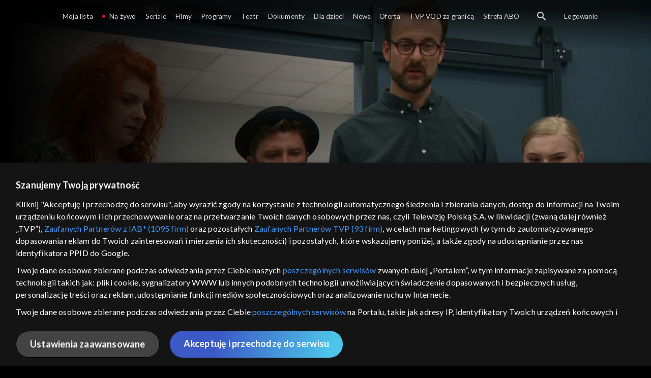

--- FILE ---
content_type: text/html;charset=UTF-8
request_url: https://vod.tvp.pl/seriale,18/barwy-szczescia-odcinki,273595/odcinek-2714,S28E2714,382012
body_size: 4223
content:
<!doctype html>
<html lang="pl-PL">
<head>
  <meta charset="utf-8">
  <meta http-equiv="X-UA-Compatible" content="IE=edge">
  <meta name="viewport"
          content="width=device-width, initial-scale=1, maximum-scale=5, shrink-to-fit=no, interactive-widget=resizes-content">
  <link rel="shortcut icon" type="image/x-icon" href="/static/images/favicon.png">
  <link rel="manifest" href="/manifest.json" crossorigin="use-credentials">

  <link rel="stylesheet"
          href="/static/css/index.css?v=4e3e6caee3c0">
    <meta name="google-site-verification" content="Jwi4wTqdmpcpWzS1fTk4N4JPONGwllhab4SLsH6WOr4"/>

        <meta property="product:category" content="seriale"/>
        <meta property="product:sub_category" content="obyczajowe"/>

    <title>Barwy szczęścia: odc. 2714 - serial telewizyjny, Oglądaj na TVP VOD</title>

    <link rel="canonical" href="https://vod.tvp.pl/seriale,18/barwy-szczescia-odcinki,273595/odcinek-2714,S28E2714,382012"/>

    <!-- for Google -->
    <meta name="description" content=" Modrzycki wykorzystuje b&oacute;jkę z Łukaszem do tego, by wypromować sw&oacute;j nowy kanał w Internecie. Sadowski wyznaje natomiast Alicji, że jest got&oacute;w zniżyć się do metod byłego kolegi i wypowiedzieć dziennikarzowi prawdziwą wojnę. Tymcz"/>
    <meta name="application-name" content="TVP VOD"/>

    <!-- for Facebook -->
    <meta property="og:title" content="Barwy szczęścia: odc. 2714 - serial telewizyjny, Oglądaj na TVP VOD"/>
    <meta property="og:type" content="video.episode"/>
    <meta property="og:description" content=" Modrzycki wykorzystuje b&oacute;jkę z Łukaszem do tego, by wypromować sw&oacute;j nowy kanał w Internecie. Sadowski wyznaje natomiast Alicji, że jest got&oacute;w zniżyć się do metod byłego kolegi i wypowiedzieć dziennikarzowi prawdziwą wojnę. Tymcz"/>
    <meta property="og:url" content="https://vod.tvp.pl/seriale,18/barwy-szczescia-odcinki,273595/odcinek-2714,S28E2714,382012"/>
    <meta property="og:site_name" content="TVP VOD"/>
    <meta property="og:locale" content="pl_PL"/>
    <meta property="og:image" content="https://s.tvp.pl/images/8/f/f/uid_8ff4ec2bf0754b9b8ad27f4b0e08e3cd_width_1200_play_0_pos_0_gs_0_height_630.jpg"/>
    <meta property="og:image:width" content="1200"/>
    <meta property="og:image:height" content="630"/>

    <meta property="product:retailer_part_no" content="382012"/>

    <!-- for Twitter -->
    <meta name="twitter:card" content="summary_large_image"/>
    <meta name="twitter:title" content="Barwy szczęścia: odc. 2714 - serial telewizyjny, Oglądaj na TVP VOD"/>
    <meta name="twitter:description" content=" Modrzycki wykorzystuje b&oacute;jkę z Łukaszem do tego, by wypromować sw&oacute;j nowy kanał w Internecie. Sadowski wyznaje natomiast Alicji, że jest got&oacute;w zniżyć się do metod byłego kolegi i wypowiedzieć dziennikarzowi prawdziwą wojnę. Tymcz"/>
    <meta name="twitter:site" content="https://vod.tvp.pl/seriale,18/barwy-szczescia-odcinki,273595/odcinek-2714,S28E2714,382012"/>
    <meta name="twitter:creator" content="vod.tvp.pl"/>
    <meta name="twitter:image" content="https://s.tvp.pl/images/8/f/f/uid_8ff4ec2bf0754b9b8ad27f4b0e08e3cd_width_1200_play_0_pos_0_gs_0_height_630.jpg"/>
        <script async
            src="https://polityka-prywatnosci.tvp.pl/files/portale-v4/polityka-prywatnosci/cmp/tcf22/vod/tvp-tcfapi.js?v=20231206"
            applicationid="2"
            dark="false">
        </script>
        <link rel="preload" as="style" href="https://polityka-prywatnosci.tvp.pl/files/portale-v4/polityka-prywatnosci/cmp/tcf22/vod/tvp-tcfapi.css?v=20231206" onload="this.rel='stylesheet'">
    <!-- Google Tag Manager -->
    <script>
      window.dataLayer = window.dataLayer || [];
      window.gtmId = 'GTM-NJ76MF3';

      (function (w, d, s, l, i) {
        w[l] = w[l] || [];
        w[l].push({ 'gtm.start': new Date().getTime(), event: 'gtm.js' });
        var f = d.getElementsByTagName(s)[0], j = d.createElement(s), dl = l != 'dataLayer' ? '&l=' + l : '';
        j.async = true;
        j.src = 'https://www.googletagmanager.com/gtm.js?id=' + i + dl;
        f.parentNode.insertBefore(j, f);
      })(window, document, 'script', 'dataLayer', 'GTM-NJ76MF3');
    </script>
      <script type="text/javascript">
        function gemius_pending(i) {
          window[i] = window[i] || function () {
            var x = window[i + '_pdata']
                = window[i + '_pdata'] || [];
            x[x.length] = arguments;
          };
        };
        gemius_pending('gemius_init');

        function gemius_player_pending(obj, fun) {
          obj[fun] = obj[fun] || function () {
            var x =
                window['gemius_player_data'] = window['gemius_player_data'] || [];
            x[x.length] = [this, fun, arguments];
          };
        };
        gemius_player_pending(window, 'GemiusPlayer');
        gemius_player_pending(GemiusPlayer.prototype, 'newProgram');
        gemius_player_pending(GemiusPlayer.prototype, 'newAd');
        gemius_player_pending(GemiusPlayer.prototype, 'adEvent');
        gemius_player_pending(GemiusPlayer.prototype, 'programEvent');
        gemius_player_pending(GemiusPlayer.prototype, 'setVideoObject');
        (function (d, t) {
          try {
            var gt = d.createElement(t),
                s = d.getElementsByTagName(t)[0],
                l = 'http' + ((location.protocol == 'https:') ? 's' : '');
            gt.setAttribute('async', 'async');
            gt.setAttribute('defer', 'defer');
            gt.src = l + '://tvppl.hit.gemius.pl/gplayer.js';
            s.parentNode.insertBefore(gt, s);
          } catch (e) {
          }
        })(document, 'script');
      </script>
        <script type="text/javascript">
            var gemius_use_cmp = true;
            var pp_gemius_extraparameters = [];
            gemius_disable_back_cache_hits = true;
            // lines below shouldn't be edited
            function gemius_pending(i) {
              window[i] = window[i] || function () {
                var x =
                    window[i + '_pdata'] = window[i + '_pdata'] || [];
                x[x.length] = arguments;
              };
            };
            gemius_pending('gemius_hit');
            gemius_pending('gemius_event');
            gemius_pending('gemius_init');
            gemius_pending('pp_gemius_hit');
            gemius_pending('pp_gemius_event');
            gemius_pending('pp_gemius_init');
            (function (d, t) {
              try {
                var gt = d.createElement(t),
                    s = d.getElementsByTagName(t)[0],
                    l = 'http' + ((location.protocol == 'https:') ? 's' : '');
                gt.setAttribute('async', 'async');
                gt.setAttribute('defer', 'defer');
                gt.src = l + '://tvpgapl.hit.gemius.pl/xgemius.js';
                s.parentNode.insertBefore(gt, s);
              } catch (e) {
              }
            })(document, 'script');
        </script>

    <!-- (c) 2022 Gemius SA / gemiusHeatMap / tvp.pl -->
    <script type="text/javascript">
      var ghmxy_type = 'absolute';
      var ghmxy_align = 'center';
      var ghmxy_identifier = 'p9A7WzeusHZ4J0ofumALQoXz3wjdVaMHF3DY_fuVvQf.j7';
      var ghmxy_hitcollector = 'tvppl.hit.gemius.pl';
    </script>
    <script async type="text/javascript" src="https://tvppl.hit.gemius.pl/hmapxy.js"></script>
</head>
<body class="loading">

<div class="main-desc">


              <h1> Barwy szczęścia </h1>
                  <h2> </h2>
  <p> Modrzycki wykorzystuje b&oacute;jkę z Łukaszem do tego, by wypromować sw&oacute;j nowy kanał w Internecie. Sadowski wyznaje natomiast Alicji, że jest got&oacute;w zniżyć się do metod byłego kolegi i wypowiedzieć dziennikarzowi prawdziwą wojnę. Tymcz</p>


</div>

    <script type="application/ld+json">
        {
            "@context": "http://schema.org/",
            "publisher": {
                "@type": "Organization",
                "legalName": "TVP VOD",
                "logo": {
                    "@type": "ImageObject",
                    "url": "https://s.tvp.pl/files/vod.tvp.pl/img/logo_vod.jpg"
                }
            },
            "@type": "VideoObject",
            "name": "Barwy szczęścia odc. 2714",
            "height": 960,
            "width": 540,
            "isFamilyFriendly":  true,             "description":  "Modrzycki wykorzystuje b\u00F3jk\u0119 z \u0141ukaszem do tego, by wypromowa\u0107 sw\u00F3j nowy kana\u0142 w Internecie. Sadowski wyznaje natomiast Alicji, \u017Ce jest got\u00F3w zni\u017Cy\u0107 si\u0119 do metod by\u0142ego kolegi i wypowiedzie\u0107 dziennikarzowi prawdziw\u0105 wojn\u0119. Tymczasem Wangel nadal szuka Weroniki i gdy spotyka przypadkiem Modrzyckiego, o ma\u0142o nie rzuca si\u0119 na niego z pi\u0119\u015Bciami. A redaktor poruszony - w ko\u0144cu sam rusza \u015Bladem kole\u017Canki. Z kolei Klara jedzie na spotkanie z Laur\u0105 oraz Paszkowsk. Pyrka gotowa jest podpisa\u0107 ugod\u0119, ale w kancelarii zjawia si\u0119 tak\u017Ce Leon przedstawiaj\u0105c si\u0119 jako partner Laury i uparcie \u017C\u0105daj\u0105c w jej imieniu stu tysi\u0119cy z\u0142otych.&nbsp;A Bruno zatrudnia w hotelu nowego informatyka, kt\u00F3ry szybko odkrywa, \u017Ce dane z monitoringu wyciekaj\u0105 do kogo\u015B spoza hotelu. Sta\u0144ski donosi o tym Kodurowi podejrzewaj\u0105c, \u017Ce stoi za tym nie kto inna a Zaborski.&nbsp;",                 "duration": "PT0H25M",
                "thumbnailUrl": [
                    "https://s.tvp.pl/images/8/f/f/uid_8ff4ec2bf0754b9b8ad27f4b0e08e3cd_width_1200_play_0_pos_0_gs_0_height_630.jpg"                ],
                "contentUrl": "https://s.tvp.pl/repository/trailery/9/9/4/99413edf8ed54f1bbbdfcb4f5ff2c6be.mp4",
            "datePublished": "2022-12-09",
            "uploadDate": "2022-12-09",
                "expires": "2122-12-09",
            "videoQuality": "HD",
            "mainEntityOfPage": {
                "@type": "WebPage",
                "@id": "https://vod.tvp.pl/seriale,18/barwy-szczescia-odcinki,273595/odcinek-2714,S28E2714,382012"
            }
        }
    </script>

  <div id="app-loader"></div>
  <div id="app">
    <script type="text/javascript">
      window.RGP_BASE_URL = 'https://vod.tvp.pl';
      window.RGP_DEEPLINK_DOMAIN = '';
      window.RGP_ENVIRONMENT = 'local';
      window.RGP_FO_URL = '';
      window.SSO_CLIENTS = '[tvp]';
      window.appInfo = {
        buildDate: '2026-01-08 06:45',
        version: '4e3e6caee3c0',
      };
    </script>
  </div>

  <script>
    function onSyneriseLoad() {
      SR.init({
        'trackerKey': '4adbf6b9-12a4-44a8-898b-5b5bf6da8158',
        'dataLayer': dataLayer,
        'customPageVisit': true,
        'dynamicContent': {
          'virtualPage': true
        }
      });
    }

    (function(s,y,n,e,r,i,se) {
      s['SyneriseObjectNamespace'] = r;
      s[r] = s[r] || [], s[r]._t = 1 * new Date(), s[r]._i = 0, s[r]._l = i;
      var z = y.createElement(n), se = y.getElementsByTagName(n)[0];
      z.async = 1;
      z.src = e;
      se.parentNode.insertBefore(z,se);
      z.onload = z.onreadystatechange = function() {
        var rdy = z.readyState;
        if (!rdy || /complete|loaded/.test(z.readyState)) {
          s[i]();
          z.onload = null;
          z.onreadystatechange = null;
        }
      };
    })
    (window,document,'script','//web.geb.snrbox.com/synerise-javascript-sdk.min.js','SR', 'onSyneriseLoad');
  </script>

  <script type="text/javascript"
      src="/static/js/chunk-vendors.js?v=4e3e6caee3c0"></script>
  <script type="text/javascript" src="/static/js/index.js?v=4e3e6caee3c0"></script>
<script type="module">
  import { initializeApp } from 'https://www.gstatic.com/firebasejs/9.8.4/firebase-app.js';
  import { getMessaging, getToken, onMessage } from 'https://www.gstatic.com/firebasejs/9.8.4/firebase-messaging.js';

  const firebaseApp = initializeApp({
    apiKey: 'AIzaSyAn6k9H7dwOxRCh4y9GUtfLIv_prV3HZJo',
    authDomain: 'vod-05.firebaseapp.com',
    projectId: 'vod-05',
    storageBucket: 'vod-05.appspot.com',
    messagingSenderId: '966509435240',
    appId: '1:966509435240:web:390885b17529effa475edd',
    measurementId: 'G-QG4813GGZ8',
  });

  window.messaging = {
    getMessaging: getMessaging(firebaseApp),
    getToken,
    onMessage,
  }
</script>
    <!-- Google Tag Manager (noscript) -->
    <noscript>
      <iframe src="https://www.googletagmanager.com/ns.html?id=GTM-NJ76MF3" height="0" width="0" style="display:none;visibility:hidden">
      </iframe>
    </noscript>
</body>
</html>


--- FILE ---
content_type: application/javascript
request_url: https://vod.tvp.pl/static/js/chunk-f34e625c5686643e.js
body_size: 13206
content:
"use strict";(self["webpackChunkredgalaxy_portal_fo"]=self["webpackChunkredgalaxy_portal_fo"]||[]).push([[339],{77624:(t,e,n)=>{n.d(e,{f:()=>o});var r=n(50953),i=(0,r.KR)(null),a=(0,r.KR)(null),o=function(){return{watchButton:i,buyButton:a}}},82512:(t,e,n)=>{n.d(e,{A:()=>E});var r=n(14048),i=n(30388),a=(n(28706),n(27495),n(25440),n(79978),n(20641)),o=n(90033),u=n(50953),c=n(69874),l=n(28425),s=n(42381),d=n(39088),p={class:"card-details"},v={class:"card-details__column"},m=["textContent"],f=["textContent"],_={class:"card-details__column"},A=["textContent"],h=["textContent"],y=["aria-label","textContent"];const b=Object.assign({name:"card-details"},{__name:"index",props:{card:{type:Object,required:!0},isRemoveAvailable:Boolean},emits:[c.X2.REMOVE],setup:function(t,e){var n=e.emit,b=n,C=t,E=(0,u.KR)(),O=function(){var t=(0,i.A)((0,r.A)().mark((function t(){var e,n;return(0,r.A)().wrap((function(t){while(1)switch(t.prev=t.next){case 0:return e=(0,s.e)(C.card).replaceAll("x","*"),t.next=3,E.value.confirm("".concat((0,l.Tl)("REMOVE_CARD_MODAL_DESCRIPTION")," ").concat(e));case 3:n=t.sent,n&&b(c.X2.REMOVE);case 5:case"end":return t.stop()}}),t)})));return function(){return t.apply(this,arguments)}}();return function(e,n){return(0,a.uX)(),(0,a.CE)("div",p,[(0,a.Lk)("div",v,[(0,a.Lk)("span",{class:"card-details__column-label",textContent:(0,o.v_)("".concat((0,u.R1)(l.Tl)("PAYMENT_CARD_NUMBER"),":"))},null,8,m),(0,a.Lk)("span",{textContent:(0,o.v_)((0,u.R1)(s.e)(t.card))},null,8,f)]),(0,a.Lk)("div",_,[(0,a.Lk)("span",{class:"card-details__column-label",textContent:(0,o.v_)("".concat((0,u.R1)(l.Tl)("PAYMENT_CARD_EXPIRATION_DATE"),":"))},null,8,A),(0,a.Lk)("span",{textContent:(0,o.v_)((0,u.R1)(s.d)(t.card))},null,8,h)]),t.isRemoveAvailable?((0,a.uX)(),(0,a.CE)("button",{key:0,type:"button",class:"button button--secondary card-details__button","aria-label":(0,u.R1)(l.Tl)("ARIA_LABEL_COMMON_REMOVE"),onClick:O,textContent:(0,o.v_)((0,u.R1)(l.Tl)("COMMON_REMOVE"))},null,8,y)):(0,a.Q3)("",!0),(0,a.bF)(d.A,{ref_key:"confirmModalRef",ref:E,title:(0,u.R1)(l.Tl)("REMOVE_CARD_MODAL_HEADER")},null,8,["title"])])}}}),C=b,E=C},81010:(t,e,n)=>{n.r(e),n.d(e,{default:()=>ie});var r=n(23772),i=n(14048),a=n(30388),o=(n(28706),n(2008),n(51629),n(74423),n(62062),n(44114),n(15086),n(26099),n(21699),n(98992),n(54520),n(3949),n(81454),n(37550),n(23500),n(20641)),u=n(90033),c=n(75220),l=n(78579),s=n(2705),d=n(55940),p=n(69874),v=n(30978),m=n(50531),f=n(84353),_=n(55212),A=n(20480),h=n(28425),y=n(20989),b=n(53751),C=["textContent"],E=["textContent"],O={key:0,class:"modal__payment-schedules"},P={key:1,class:"modal__payment-promotion"},S=["aria-label","textContent"],T={key:2,class:"modal__payment-prices"},g={key:3,class:"modal__payment-prices"},N=["textContent"],k=["textContent"],R=["href","aria-label","textContent"],D=["href","aria-label","onClick","textContent"],x={key:4,class:"modal__payment-agreements page-subscriber__form-agreements"},L=["aria-label","textContent"];function I(t,e,n,r,i,a){var c=(0,o.g2)("UiImage"),l=(0,o.g2)("ui-select-option"),s=(0,o.g2)("ui-active-promotion"),d=(0,o.g2)("ui-form-agreements"),p=(0,o.g2)("ui-modal");return(0,o.uX)(),(0,o.Wv)(p,{ref:"modal",class:"modal__payment",onHide:a.hide},(0,o.eX)({header:(0,o.k6)((function(){return[(0,o.Lk)("div",null,[(0,o.bF)(c,{src:"/static/images/przelewy24-white.png",alt:"przelewy24",class:"modal__payment-logo"}),(0,o.Lk)("h2",{class:"headline-4 modal__payment-header",textContent:(0,u.v_)(a.headerText)},null,8,C)]),(0,o.Lk)("span",{class:"modal__payment-header modal__payment-text modal__payment-text--thin",textContent:(0,u.v_)(a.productTitle)},null,8,E)]})),body:(0,o.k6)((function(){return[a.schedulesDurations.length?((0,o.uX)(),(0,o.CE)("div",O,[(0,o.bF)(l,{list:a.schedulesDurations,active:i.currentSchedulesDuration,"is-icon-displayed":"",class:"headline-4 modal__payment-schedules-options","onUpdate:active":a.onCurrentSchedulesDurationChange},null,8,["list","active","onUpdate:active"]),e[4]||(e[4]=(0,o.Lk)("div",{class:"fancy-line"},null,-1))])):(0,o.Q3)("",!0),a.isPromotionAvailable?((0,o.uX)(),(0,o.CE)("div",P,[(0,o.bF)(s,{promotion:i.promotions.collection.first},null,8,["promotion"]),(0,o.Lk)("button",{class:"button","aria-label":t.$translate(i.isPromotionApplied?"PROMOTION_DO_NOT_USE_DISCOUNT":"PROMOTION_USE_DISCOUNT"),onClick:e[0]||(e[0]=function(t){return i.isPromotionApplied=!i.isPromotionApplied}),textContent:(0,u.v_)(t.$translate(i.isPromotionApplied?"PROMOTION_DO_NOT_USE_DISCOUNT":"PROMOTION_USE_DISCOUNT"))},null,8,S)])):(0,o.Q3)("",!0),a.pricesForCurrentSchedulesDuration.length?((0,o.uX)(),(0,o.CE)("div",T,[((0,o.uX)(!0),(0,o.CE)(o.FK,null,(0,o.pI)(a.pricesForCurrentSchedulesDuration,(function(t){return(0,o.uX)(),(0,o.CE)("div",{key:t.key,class:"select-option modal__payment-price modal__payment-text"},[((0,o.uX)(),(0,o.Wv)((0,o.$y)(i.PriceComponentForType[t.type]),{price:t,"current-system":i.currentSystem,"is-active":t.key===i.currentPriceKey,onSelect:function(e){return a.onSelect(t.key)},onSelectSystem:e[1]||(e[1]=function(t){return i.currentSystem=t})},null,40,["price","current-system","is-active","onSelect"]))])})),128))])):n.product.bundles?((0,o.uX)(),(0,o.CE)("div",g,[(0,o.Lk)("span",{class:"modal__payment-text",textContent:(0,u.v_)(t.$translate("COMMON_PAYMENT_CAN_BE_PURCHASED_ONLY_IN_BUNDLE"))},null,8,N),e[5]||(e[5]=(0,o.Lk)("span",{class:"fancy-line"},null,-1)),((0,o.uX)(!0),(0,o.CE)(o.FK,null,(0,o.pI)(n.product.bundles,(function(e){return(0,o.uX)(),(0,o.CE)("div",{key:e.id,class:"modal__payment-bundles"},[(0,o.Lk)("span",{textContent:(0,u.v_)(e.title)},null,8,k),a.checkIfProductHasAboPaymentSchedule(e.id)?((0,o.uX)(),(0,o.CE)("a",{key:0,href:i.info.sso.additionalUrls.abo,"aria-label":"".concat(t.$translate("ARIA_LABEL_GO_TO")," ").concat(e.title),class:"button button--secondary text-transform-unset modal__submit",textContent:(0,u.v_)(t.$translate("JOIN_ABO_ZONE"))},null,8,R)):((0,o.uX)(),(0,o.CE)("a",{key:1,href:a.getPath(e),class:"button text-transform-unset modal__submit","aria-label":"".concat(t.$translate("ARIA_LABEL_GO_TO")," ").concat(e.title),onClick:(0,b.D$)((function(t){return a.navigate(a.createRoute(e))}),["prevent","stop"]),textContent:(0,u.v_)(t.$translate("COMMON_GO_TO_BUNDLE"))},null,8,D))])})),128))])):(0,o.Q3)("",!0),a.agreements.length?((0,o.uX)(),(0,o.CE)("div",x,[(0,o.bF)(d,{modelValue:i.form.agreements,"onUpdate:modelValue":e[2]||(e[2]=function(t){return i.form.agreements=t}),agreements:a.agreements},null,8,["modelValue","agreements"])])):(0,o.Q3)("",!0)]})),_:2},[a.shouldGetBundlesPaymentSchedules?void 0:{name:"footer",fn:(0,o.k6)((function(){return[(0,o.Lk)("button",{class:(0,u.C4)([{"modal__submit--inactive":a.isSubmitButtonInactive},"button modal__submit"]),"aria-label":t.$translate("ARIA_LABEL_COMMON_CONFIRM"),onClick:e[3]||(e[3]=function(){return a.submit&&a.submit.apply(a,arguments)}),textContent:(0,u.v_)(t.$translate("COMMON_CONFIRM"))},null,10,L)]})),key:"0"}]),1032,["onHide"])}var M=n(78676),w=n(59258),$=n(41034),B=(n(50113),n(72712),n(26910),n(5506),n(79432),n(31415),n(17642),n(58004),n(33853),n(45876),n(32475),n(15024),n(31698),n(47764),n(72577),n(8872),n(62953),n(45564)),U=n(86592),X=n(65951),W=n(79888),F=n(28448),V=n(35246),j=n(69091),Y=n(21349),H=n(60506),G=n(24821),Q={class:"modal__payment-price p-0"},q={class:"modal__payment-wallet-title"},K=["textContent"],z={class:"modal__payment-icons"},J={key:1,class:"modal__payment-price-no-card"},Z=["textContent"],tt=["aria-label","textContent"];function et(t,e,n,r,i,a){var c=(0,o.g2)("ui-payment-prices-price-info"),l=(0,o.g2)("ui-payment-prices-subscription-info"),s=(0,o.g2)("card-details");return(0,o.uX)(),(0,o.CE)("div",{class:(0,u.C4)([{"select-option__record--active":n.isActive},"modal__payment-price select-option__record select-option__record--bordered"]),onClick:e[1]||(e[1]=function(e){return t.$emit(i.ActionType.SELECT)})},[(0,o.Lk)("div",Q,[(0,o.Lk)("div",q,[(0,o.Lk)("span",{class:"modal__payment-wallet-text",textContent:(0,u.v_)(a.title)},null,8,K),(0,o.bF)(c,{price:n.price},null,8,["price"])]),(0,o.Lk)("div",z,[e[2]||(e[2]=(0,o.Lk)("i",{class:"icon-visa"},null,-1)),e[3]||(e[3]=(0,o.Lk)("i",{class:"icon-mastercard"},null,-1)),n.price.scheduleIsSubscription?((0,o.uX)(),(0,o.Wv)(l,{key:0,price:n.price},null,8,["price"])):(0,o.Q3)("",!0)])]),n.isActive&&t.isCardListFetched?((0,o.uX)(),(0,o.CE)(o.FK,{key:0},[t.cards.length?((0,o.uX)(),(0,o.Wv)(s,{key:0,card:t.cards[0]},null,8,["card"])):((0,o.uX)(),(0,o.CE)("div",J,[(0,o.Lk)("span",{class:"modal__payment-text",textContent:(0,u.v_)(t.$translate("NO_PAYMENT_CARD_ADDED"))},null,8,Z),(0,o.Lk)("button",{class:"button button--secondary","aria-label":t.$translate("ARIA_LABEL_PAYMENT_CARD_ADD_SUBMIT"),onClick:e[0]||(e[0]=function(){return a.redirectToSubscriberAccountSettings&&a.redirectToSubscriberAccountSettings.apply(a,arguments)}),textContent:(0,u.v_)(t.$translate("PAYMENT_CARD_ADD_SUBMIT"))},null,8,tt)]))],64)):(0,o.Q3)("",!0)],2)}var nt=["textContent"],rt=["textContent"];function it(t,e,n,r,i,a){return(0,o.uX)(),(0,o.CE)("div",{class:(0,u.C4)([{"ui-payment-prices-price-info--promoted":a.hasValuePromoted},"ui-payment-prices-price-info"])},[(0,o.Lk)("span",{class:"ui-payment-prices-price-info__default-price",textContent:(0,u.v_)("".concat(a.formatPrice(a.originalPrice)," ").concat(t.$translate(n.suffix)))},null,8,nt),a.hasValuePromoted?((0,o.uX)(),(0,o.CE)("span",{key:0,class:"ui-payment-prices-price-info__promoted-price",textContent:(0,u.v_)("".concat(a.formatPrice(a.currentPrice)," ").concat(t.$translate(n.suffix)))},null,8,rt)):(0,o.Q3)("",!0)],2)}n(93372);const at={name:"ui-payment-prices-price-info",props:{price:{type:Object,required:!0},suffix:{type:String,default:"COMMON_PLN"}},computed:{currentPrice:function(){var t=this.price,e=t.isPromotionApplied,n=t.value,r=t.valuePromoted;return e&&r?r:n},hasValuePromoted:function(){var t=this.price,e=t.isPromotionApplied,n=t.originalPrice,r=t.valuePromoted;return n||e&&r},originalPrice:function(){var t=this.price,e=t.originalPrice,n=t.value;return e||n}},methods:{formatPrice:h.$g}};var ot=n(66262);const ut=(0,ot.A)(at,[["render",it]]),ct=ut;var lt={class:"ui-payment-prices-subscription-info"},st={class:"ui-payment-prices-subscription-info__icons"},dt={key:0,class:"icon-watch ui-payment-prices-subscription-info__icon"},pt={class:"icon-subscription ui-payment-prices-subscription-info__icon"},vt=["textContent"];function mt(t,e,n,r,i,a){var c=(0,o.gN)("tooltip");return(0,o.uX)(),(0,o.CE)("div",lt,[(0,o.Lk)("div",st,[n.price.isTrialAvailable?(0,o.bo)(((0,o.uX)(),(0,o.CE)("i",dt,null,512)),[[c,t.$translate("HELP_TRY_AND_BUY")]]):(0,o.Q3)("",!0),(0,o.bo)((0,o.Lk)("i",pt,null,512),[[c,t.$translate("HELP_SUBSCRIPTION_DESCRIPTION")]])]),n.price.isTrialAvailable?((0,o.uX)(),(0,o.CE)("div",{key:0,textContent:(0,u.v_)(a.trialDescription)},null,8,vt)):(0,o.Q3)("",!0)])}const ft={name:"ui-payment-prices-subscription-info",props:{price:{type:Object,required:!0}},computed:{trialDescription:function(){var t=this.$translate("COMMON_TRY_AND_BUY_FIRST"),e="".concat(this.trialDescriptionDuration," ").concat(this.$translate("COMMON_TRY_AND_BUY_FOR"),"!");return"".concat(t," ").concat(e.toLowerCase())},trialDescriptionDuration:function(){var t=this.price.scheduleTrialDuration;if(t<=p.YM.DURATION_DISPLAYED_AS_HOURS_LIMIT){var e=Math.floor(t/B.n.HOUR_TO_SECONDS);return"".concat(e," h")}var n=Math.floor(t/B.n.DAY_TO_SECONDS);return"".concat(n," ").concat(this.$translate("COMMON_DAYS"))}}},_t=(0,ot.A)(ft,[["render",mt]]),At=_t;var ht=n(82512);const yt={name:"ui-payment-prices-card",components:{CardDetails:ht.A,UiPaymentPricesPriceInfo:ct,UiPaymentPricesSubscriptionInfo:At},props:{price:{type:Object,required:!0},isActive:Boolean},data:function(){return{ActionType:p.X2}},computed:(0,$.A)((0,$.A)({},F.m),{},{title:function(){return this.$translate(this.price.scheduleIsSubscription?"BUNDLES_SUBSCRIPTION_CARD_PAYMENT":"BUNDLES_CARD_PAYMENT")}}),mounted:function(){this.fetchCards()},methods:(0,$.A)((0,$.A)({},F.c),{},{redirectToSubscriberAccountSettings:function(){this.$router.push({name:v.TP,params:{isCardFormOpen:!0}})}})},bt=(0,ot.A)(yt,[["render",et]]),Ct=bt;var Et={class:"modal__payment-wallet-title"},Ot=["textContent"];function Pt(t,e,n,r,i,a){var c=(0,o.g2)("ui-payment-prices-price-info"),l=(0,o.g2)("ui-select-option");return(0,o.uX)(),(0,o.CE)("div",{class:(0,u.C4)([{"select-option__record--active":n.isActive},"modal__payment-price select-option__record select-option__record--bordered"]),onClick:e[1]||(e[1]=function(t){return a.select(n.currentSystem||a.list[0].id)})},[(0,o.Lk)("div",Et,[(0,o.Lk)("span",{class:"modal__payment-wallet-text",textContent:(0,u.v_)(a.title)},null,8,Ot),(0,o.bF)(c,{price:n.price},null,8,["price"])]),(0,o.Lk)("div",null,[(0,o.bF)(l,{list:a.list,active:a.activeSystem,class:"modal__payment-prepaid-options","onUpdate:active":e[0]||(e[0]=function(t){return a.select(t.id)})},null,8,["list","active"])])],2)}const St={name:"ui-payment-prices-prepaid-online",components:{UiPaymentPricesPriceInfo:ct,UiSelectOption:Y.A},props:{price:{type:Object,required:!0},currentSystem:String,isActive:Boolean},data:function(){return{info:this.$services.resolve(p.C0.rD)}},computed:{list:function(){var t=this;return p.YM.PrepaidOnlinePaymentTypes.filter((function(e){var n=e.id;return t.info.availablePaymentSystems.SINGLE.includes(n)}))},activeSystem:function(){var t=this;if(this.isActive)return this.list.find((function(e){var n=e.id;return n===t.currentSystem}))},title:function(){return this.$translate(this.price.scheduleIsSubscription?"BUNDLES_SUBSCRIPTION_ONLINE_TRANSFER":"BUNDLES_ONLINE_TRANSFER")}},methods:{select:function(t){this.$emit(p.X2.SELECT),this.$emit("select-system",t)}}},Tt=(0,ot.A)(St,[["render",Pt]]),gt=Tt;var Nt={class:"modal__payment-wallet-container"},kt={class:"modal__payment-wallet-title"},Rt=["textContent"],Dt={class:"modal__payment-wallet-description"},xt=["textContent"],Lt={key:0,class:"modal__payment-skeleton-loading"},It=["textContent"],Mt=["textContent"],wt=["aria-label","textContent"];function $t(t,e,n,r,i,a){var c=(0,o.g2)("ui-payment-prices-price-info"),l=(0,o.g2)("ui-payment-prices-subscription-info");return(0,o.uX)(),(0,o.CE)("div",{class:(0,u.C4)([{"select-option__record--active":n.isActive},"modal__payment-price select-option__record select-option__record--bordered"]),onClick:e[1]||(e[1]=function(e){return t.$emit(i.ActionType.SELECT)})},[(0,o.Lk)("div",Nt,[(0,o.Lk)("div",kt,[(0,o.Lk)("span",{class:"modal__payment-wallet-text",textContent:(0,u.v_)(a.title)},null,8,Rt),(0,o.bF)(c,{price:n.price,suffix:"COMMON_PTS"},null,8,["price"]),n.price.scheduleIsSubscription?((0,o.uX)(),(0,o.Wv)(l,{key:0,price:n.price,class:"modal__payment-subscription-info-vertical"},null,8,["price"])):(0,o.Q3)("",!0)]),(0,o.Lk)("div",Dt,[(0,o.Lk)("div",{textContent:(0,u.v_)("".concat(t.$translate("COMMON_AVAILABLE_POINTS"),":"))},null,8,xt),i.isLoading?((0,o.uX)(),(0,o.CE)("div",Lt,e[2]||(e[2]=[(0,o.Lk)("span",{class:"modal__payment-skeleton-loading-element"},null,-1)]))):((0,o.uX)(),(0,o.CE)("div",{key:1,textContent:(0,u.v_)(a.availablePointsText)},null,8,It)),t.isSufficientAmountInWallet(n.price)||i.isLoading?(0,o.Q3)("",!0):((0,o.uX)(),(0,o.CE)(o.FK,{key:2},[(0,o.Lk)("div",{class:"font-weight-bold",textContent:(0,u.v_)(a.insufficientAmountInWalletText)},null,8,Mt),(0,o.Lk)("a",{href:"/moje-konto/punkty","aria-label":t.$translate("ARIA_LABEL_CHARGE_WALLET"),onClick:e[0]||(e[0]=(0,b.D$)((function(){return a.navigate&&a.navigate.apply(a,arguments)}),["prevent","stop"])),textContent:(0,u.v_)(t.$translate("BUNDLES_CHARGE_WALLET"))},null,8,wt)],64))])])],2)}const Bt={data:function(){return{wallet:this.$services.resolve(p.C0.qM)}},methods:{isSufficientAmountInWallet:function(t){var e=t.value,n=t.valuePromoted,r=void 0!==n?n:e;return this.wallet.funds.amount>=r}}},Ut={name:"ui-payment-prices-wallet",components:{UiPaymentPricesPriceInfo:ct,UiPaymentPricesSubscriptionInfo:At},mixins:[Bt],props:{price:{type:Object,required:!0},isActive:Boolean},data:function(){return{isLoading:!1,ActionType:p.X2}},computed:{availablePointsText:function(){return"".concat((0,h.$g)(this.wallet.funds.amount)," ").concat(this.$translate("COMMON_PTS")).toLowerCase()},insufficientAmountInWalletText:function(){return this.$translate(this.price.isTrialAvailable?"BUNDLES_ADD_FUNDS_FOR_SUBSCRIPTION_EXTENSION":"BUNDLES_INSUFFICIENT_FUNDS")},title:function(){return this.$translate(this.price.scheduleIsSubscription?"BUNDLES_SUBSCRIPTION_WALLET_PAYMENT":"BUNDLES_WALLET_PAYMENT")}},created:function(){var t=this;return(0,a.A)((0,i.A)().mark((function e(){return(0,i.A)().wrap((function(e){while(1)switch(e.prev=e.next){case 0:return t.isLoading=!0,e.next=3,t.wallet.fetch()["catch"]((function(){}));case 3:t.isLoading=!1;case 4:case"end":return e.stop()}}),e)})))()},methods:{navigate:function(){this.$root.$rootInstance.$router.push({name:v.d0})}}},Xt=(0,ot.A)(Ut,[["render",$t]]),Wt=Xt;var Ft=["textContent"];function Vt(t,e,n,r,i,a){return(0,o.uX)(),(0,o.CE)("div",{class:(0,u.C4)([{"select-option__record--active":n.isActive},"modal__payment-price select-option__record select-option__record--bordered"]),onClick:e[0]||(e[0]=function(e){return t.$emit(i.ActionType.SELECT)})},[(0,o.Lk)("span",{class:"modal__payment-text modal__payment-wallet-text",textContent:(0,u.v_)(t.$translate("BUNDLES_TEST_PAYMENT"))},null,8,Ft)],2)}const jt={name:"ui-payment-prices-test",props:{isActive:Boolean},data:function(){return{ActionType:p.X2}}},Yt=(0,ot.A)(jt,[["render",Vt]]),Ht=Yt;var Gt=(0,r.A)((0,r.A)((0,r.A)((0,r.A)({},p.dm.PE,Ct),p.dm.i$,gt),p.dm.ds,Ht),p.dm.qM,Wt),Qt={key:p.dm.ds,type:p.dm.ds,value:0};const qt={name:"ui-payment",components:{UiActivePromotion:V.A,UiModal:j.A,UiFormAgreements:H.A,UiSelectOption:Y.A,UiImage:G.A},mixins:[Bt],props:{product:{type:Object,required:!0}},data:function(){return{PriceComponentForType:Gt,bundlesPaymentSchedules:{},currentSchedulesDuration:void 0,currentPriceKey:void 0,currentSystem:"",info:this.$services.resolve(p.C0.rD),time:this.$services.resolve(p.C0.E9),available:this.$services.resolve(p.C0.OO),subscriber:this.$services.resolve(p.C0.Vh),promotions:this.$services.resolve(p.C0.D_),BUNDLES:v.cE,payments:new W.A(this.product.paymentSchedules),productPromotions:[],form:{agreements:[]},isPromotionApplied:!0}},computed:(0,$.A)((0,$.A)({},F.m),{},{shouldGetBundlesPaymentSchedules:function(){return!this.pricesForCurrentSchedulesDuration.length&&this.product.bundles},schedules:function(){return(0,h.sT)(this.product)},schedulesDurations:function(){var t=this,e=this.schedules.map((function(t){var e=t.duration;return e})),n=(0,w.A)(new Set(e)).sort((function(t,e){return t-e}));return n.map((function(e){return{id:e,displayName:e?t.getLabelForDuration(e):t.$translate("PAYMENT_DURATION_UNLIMITED")}}))},pricesForCurrentSchedulesDuration:function(){var t=this,e=this.schedules.filter((function(e){var n=e.duration;return n===t.currentSchedulesDuration.id})),n=function(e,n){var r,i=null===(r=t.productPromotions.find((function(t){var n=t.id;return n===e})))||void 0===r?void 0:r.prices[n];if(!isNaN(i))return i},r=e.reduce((function(e,r){return[].concat((0,w.A)(e),(0,w.A)(Object.entries(r.prices).map((function(e){var i,a=(0,M.A)(e,2),o=a[0],u=a[1];return(0,$.A)({scheduleId:r.id,scheduleIsSubscription:r.type===p.dm.mq,scheduleTrialDuration:r.trialDuration,scheduleAgreementVersions:r.agreementVersions,isPromotionApplied:t.isPromotionApplied,isTrialAvailable:r.trialDuration&&(null===(i=t.subscriber.status)||void 0===i?void 0:i.trialEnabled),key:"".concat(r.id,"-").concat(o),type:o,value:u,valuePromoted:n(r.id,o)},r.originalPrice?{originalPrice:r.originalPrice}:{})}))))}),[]),i=(0,w.A)(r).sort((function(t,e){return e.scheduleIsSubscription-t.scheduleIsSubscription}));return this.subscriber.tester&&i.length?[].concat((0,w.A)(i),[Qt]):i},headerText:function(){return this.$translate(!this.schedulesDurations.length&&this.product.bundles?"PAYMENT_HEADER_AVAILABLE_IN_BUNDLES":"COMMON_CHOOSE_PAYMENT_METHOD")},currentPrice:function(){var t=this;return this.pricesForCurrentSchedulesDuration.find((function(e){var n=e.key;return n===t.currentPriceKey}))||{}},isSubmitButtonInactive:function(){return!this.areAllObligatoryAgreementsAccepted||!this.currentPrice.key||!this.isPayableByCard||!this.isPayableByWallet},isPayableByCard:function(){return this.currentPrice.type!==p.dm.PE||this.cards.length},isPayableByWallet:function(){return this.currentPrice.type!==p.dm.qM||(this.currentPrice.scheduleTrialDuration?null===(t=this.subscriber.status)||void 0===t?void 0:t.trialEnabled:this.isSufficientAmountInWallet(this.currentPrice));var t},isPromotionAvailable:function(){var t;if(null!==(t=this.subscriber.status)&&void 0!==t&&t.activeDiscountPromotion){var e,n=this.promotions.collection.first.id;return null===(e=this.product.promotions)||void 0===e?void 0:e.some((function(t){var e=t.id;return e===n}))}},productTitle:function(){return this.product.type===l.ch.SEASON?(0,h.c$)(this.product,this.$translate):this.product.title},boughtPriceValue:function(){var t;return this.currentPrice.scheduleTrialDuration&&null!==(t=this.subscriber.status)&&void 0!==t&&t.trialEnabled?0:void 0!==this.currentPrice.valuePromoted&&this.isPromotionApplied?this.currentPrice.valuePromoted:this.currentPrice.value},agreements:function(){return this.currentPrice.scheduleAgreementVersions||[]},areAllObligatoryAgreementsAccepted:function(){return(0,h.z8)((0,h.Wb)(this.agreements),this.form.agreements)}}),created:function(){if(this.schedulesDurations.length){var t=(0,M.A)(this.schedulesDurations,1);this.currentSchedulesDuration=t[0]}},mounted:function(){var t=this;return(0,a.A)((0,i.A)().mark((function e(){var n,r,a,o,u;return(0,i.A)().wrap((function(e){while(1)switch(e.prev=e.next){case 0:if(null===(n=t.subscriber.status)||void 0===n||!n.activeDiscountPromotion){e.next=7;break}if(a=t.promotions.collection.first.id,o=null===(r=t.product.promotions)||void 0===r?void 0:r.some((function(t){var e=t.id;return e===a})),!o){e.next=7;break}return e.next=6,t.promotions.fetch(t.product.id);case 6:t.productPromotions=e.sent;case 7:if(!t.shouldGetBundlesPaymentSchedules){e.next=12;break}return u=t.product.bundles.map((function(t){var e=t.id;return e})),e.next=11,(new _.lk).getPaymentSchedules(u);case 11:t.bundlesPaymentSchedules=e.sent;case 12:document.body.appendChild(t.$el),t.show(),t.isPromotionAvailable&&(0,X.yp)(t.$EventBus.EventName.VIEW_PROMOTION,{products:[t.product]});case 15:case"end":return e.stop()}}),e)})))()},methods:{createRoute:h.un,onSelect:function(t){this.currentPriceKey=t,(0,X.yp)(this.$EventBus.EventName.ADD_PAYMENT_INFO,{price:this.currentPrice,products:[this.product]})},getPath:function(t){return(0,h.Yn)({product:t,router:this.$root.$router})},checkIfProductHasAboPaymentSchedule:function(t){var e=this.bundlesPaymentSchedules[t];return!(!Object.keys(this.bundlesPaymentSchedules).length||!e)&&e.some((function(t){var e=t.type;return e===p.dm.F9}))},show:function(){this.$refs.modal.show(),U.F.setIsPaymentModalActive(!0)},hide:function(){var t;null!==(t=this.$refs.modal)&&void 0!==t&&t.visible&&this.$refs.modal.hide(),this.$emit(p.X2.DESTROY),U.F.setIsPaymentModalActive(!1)},navigate:function(t){this.$router.push(t)},onCurrentSchedulesDurationChange:function(t){this.currentSchedulesDuration=t,this.currentPriceKey=void 0},getLabelForDuration:function(t){if(t<=p.YM.DURATION_DISPLAYED_AS_HOURS_LIMIT)return"".concat(this.$translate("COMMON_ACCESS_FOR")," ").concat(t/B.n.HOUR_TO_SECONDS," h");var e=Math.floor(t/B.n.DAY_TO_SECONDS);return"".concat(this.$translate("COMMON_ACCESS_FOR")," ").concat(e," ").concat(this.$translate("COMMON_DAYS"))},submit:function(){var t=this;return(0,a.A)((0,i.A)().mark((function e(){var n,a,o,u,c,l,s,d,v,m,f;return(0,i.A)().wrap((function(e){while(1)switch(e.prev=e.next){case 0:return t.$root.spinner.show(),n=t.currentPrice.type===p.dm.ds,a=n?t.pricesForCurrentSchedulesDuration[0]:t.currentPrice,o=a.scheduleId,u=t.payments.collection.get(o),c=n?(0,h.Wb)(u.agreementVersions):t.form.agreements,e.prev=5,e.next=8,u.buy({productId:t.product.id,type:t.currentPrice.type,system:t.currentSystem,promotionApply:t.isPromotionApplied,boughtPrice:t.boughtPriceValue,cardId:null===(l=t.cards[0])||void 0===l?void 0:l.id,agreementIds:c});case 8:s=e.sent,t.currentPrice.scheduleTrialDuration&&(t.subscriber.status.trialEnabled=!1),s&&U.F.setPayment({status:p.dX.CONFIRMED,product:t.product}),t.available.fetchAll(),t.subscriber.fetch(),e.next=20;break;case 15:e.prev=15,e.t0=e["catch"](5),(0,h.uA)((0,h.u$)(e.t0)),v=t.$EventBus,m=v.EventType,f=v.StatsEventParamName,t.$EventBus.emit(m.ACTION,{type:m.ERROR,params:(0,r.A)((0,r.A)((0,r.A)({},f.EVENT_CATEGORY,m.ERROR),f.EVENT_ACTION,m.API),f.EVENT_LABEL,null===(d=e.t0.response.data)||void 0===d?void 0:d.code),product:t.product});case 20:t.$root.spinner.hide(),t.hide();case 22:case"end":return e.stop()}}),e,null,[[5,15]])})))()}}},Kt=(0,ot.A)(qt,[["render",I]]),zt=Kt;var Jt=n(3128),Zt=n(85719),te={key:0},ee=["textContent"];const ne=Object.assign({name:"ui-buy-button"},{__name:"index",props:{product:{type:Object,default:function(){return{}}},currentProgram:{type:Object,default:function(){return{}}},productName:String,isPurchaseBlocked:{type:Boolean,default:!1}},setup:function(t,e){var n=e.expose,b=t,C=s.A.resolve(p.C0.rD),E=s.A.resolve(p.C0.Vh),O=(0,o.OA)(),P=(0,c.lq)(),S=(0,c.rd)(),T=(0,f.Hc)(b.product),g=T.price,N=T.productPaymentSchedules,k=T.fetchActivePromotions,R=(0,o.EW)((function(){return(0,h.Fm)(b.product)})),D=(0,o.EW)((function(){var t;return null===(t=b.product.paymentSchedules)||void 0===t?void 0:t.some((function(t){var e=t.type;return e===p.dm.F9}))})),x=(0,o.EW)((function(){return R.value.type===l.ch.BUNDLE&&R.value.paymentSchedules.some((function(t){return t.type===p.dm.mq}))})),L=(0,o.EW)((function(){return!!b.isPurchaseBlocked||!D.value&&(!N.value.length&&!R.value.bundles)})),I=(0,o.EW)((function(){return m.EPG_PRODUCTS.includes(b.product.type)})),M=(0,o.EW)((function(){return I.value?(0,h.LV)(b.currentProgram):(0,h.xX)(b.product)})),w=(0,o.EW)((function(){var t=!(0,h.cd)(b.product)&&(0,h.MQ)(b.product)&&!M.value;return!!t&&([l.ch.EPISODE,l.ch.SEASON].includes(R.value.type)?t&&!L.value:D.value||t)})),$=(0,o.EW)((function(){return L.value?(0,h.Tl)("COMMON_PRODUCT_NOT_AVAILABLE_FOR_PURCHASE_FOR_YOU"):""})),B=(0,o.EW)((function(){var t=g.value,e=t.originalPrice,n=void 0===e?0:e,r=t.value,i=void 0===r?0:r,a=n&&n>i?(0,h.$g)(n):0;return a?"".concat(a," ").concat((0,h.Tl)("COMMON_PLN")):""})),U=(0,o.EW)((function(){var t;return(0,h.Sn)(h.Tl,g.value,N.value,D.value,b.productName,b.isPurchaseBlocked,null===(t=b.product)||void 0===t?void 0:t.type,R.value)})),X=function(){(0,h.mP)(zt,{product:R.value})},W=function(t){k(),(0,h.mP)(y.A,t)},F=function(t){var e;return null===(e=t.paymentSchedules)||void 0===e?void 0:e.some((function(t){var e=t.type;return e===p.dm.F9}))},V=function(t){var e;return null===(e=t.paymentSchedules)||void 0===e?void 0:e.some((function(t){var e=t.type,n=t.prices;return n.CARD&&e===p.dm.mq}))},j=function(t){var e;return null===(e=t.paymentSchedules)||void 0===e?void 0:e.some((function(t){var e=t.type;return e===p.dm.zt}))},Y=function(t){return t.filter((function(t){return!F(t)&&(V(t)||j(t))}))},H=function(){var t=(0,a.A)((0,i.A)().mark((function t(){var e,n,r;return(0,i.A)().wrap((function(t){while(1)switch(t.prev=t.next){case 0:return e=new _.ar,A.aH.show(),t.prev=2,t.next=5,e.fetchAll();case 5:t.next=10;break;case 7:t.prev=7,t.t0=t["catch"](2),S.push({name:v.ff});case 10:n=R.value.bundles.map((function(t){var n=t.id;return e.get(n)})),n.forEach((function(t){t.paymentSchedules=(0,Jt.A)(t)})),r=Y(n),A.aH.hide(),r.length?W({product:R.value,productBundles:r,isAppModal:!0}):X();case 15:case"end":return t.stop()}}),t,null,[[2,7]])})));return function(){return t.apply(this,arguments)}}(),G=function(){var t;x.value?W({product:R.value,productBundles:[R.value],skipSelection:!0}):null!==(t=R.value.bundles)&&void 0!==t&&t.length?H():X()},Q=function(){if(!E.isLogged)return S.push({name:v.tS,query:{redirect:P.fullPath,buy:!0}});if(D.value)window.location.href=C.sso.additionalUrls.abo;else{var t=d.A.EventType,e=d.A.StatsEventParamName;d.A.emit(t.ACTION,{type:t.TRANSACTION,params:(0,r.A)((0,r.A)({},e.EVENT_CATEGORY,t.TRANSACTION),e.EVENT_ACTION,t.PAYMENT_POPUP),product:b.product}),G()}},q=function(){L.value||(b.product.type!==l.ch.BUNDLE&&window.sessionStorage.setItem(p.fi.D,window.location.pathname),O.onClick||Q())};return(0,o.xo)((function(){var t,e=(0,o.WQ)("appModal");null===(t=e.value)||void 0===t||t.removeAll()})),n({onClick:q}),function(t,e){var n=(0,o.gN)("tooltip");return w.value?((0,o.uX)(),(0,o.CE)("div",te,[B.value?((0,o.uX)(),(0,o.CE)("span",{key:0,class:"button__promo-text",textContent:(0,u.v_)(B.value)},null,8,ee)):(0,o.Q3)("",!0),(0,o.bo)(((0,o.uX)(),(0,o.CE)("div",null,[(0,o.bF)(Zt.A,{disabled:L.value,title:U.value,"aria-label":U.value,"is-inline":"",icon:"icon-cart-add","data-qa":t.$getDataQa("product-meta-buy-button"),onClick:q},null,8,["disabled","title","aria-label","data-qa"])])),[[n,$.value]])])):(0,o.Q3)("",!0)}}}),re=ne,ie=re},94942:(t,e,n)=>{n.r(e),n.d(e,{default:()=>m});n(74423),n(44114),n(21699);var r=n(20641),i=n(50953),a=n(75220),o=n(2705),u=n(30978),c=n(50531),l=n(28425),s=n(47490),d=n(85719);const p=Object.assign({name:"ui-login-button"},{__name:"index",props:{product:{type:Object,default:function(){return{}}},currentProgram:{type:Object,default:function(){return{}}}},setup:function(t){var e=t,n=o.A.resolve(s.Vh),p=o.A.resolve(s.W3),v=(0,a.lq)(),m=(0,a.rd)(),f=(0,r.EW)((function(){var t;return(0,l.MQ)(e.product)?"COMMON_SIGN_IN":null===(t=(0,l.Sb)(e.product,p))||void 0===t?void 0:t.loginRequiredTitle})),_=(0,r.EW)((function(){return c.EPG_PRODUCTS.includes(e.product.type)})),A=(0,r.EW)((function(){return _.value?(0,l.LV)(e.currentProgram):(0,l.xX)(e.product)})),h=(0,r.EW)((function(){return(0,l.cd)(e.product)})),y=function(){n.isLogged||m.push({name:u.tS,query:{redirect:v.fullPath}})};return function(t,e){return h.value&&!A.value?((0,r.uX)(),(0,r.Wv)(d.A,{key:0,title:(0,i.R1)(l.Tl)(f.value),"aria-label":(0,i.R1)(l.Tl)(f.value),icon:"icon-user",onClick:y},null,8,["title","aria-label"])):(0,r.Q3)("",!0)}}}),v=p,m=v},14808:(t,e,n)=>{n.r(e),n.d(e,{default:()=>y});var r=n(14048),i=n(30388),a=(n(2008),n(26099),n(27495),n(25440),n(98992),n(54520),n(20641)),o=n(50953),u=n(75220),c=n(74353),l=n.n(c),s=n(78579),d=n(2705),p=n(30978),v=n(69874),m=n(28425),f=n(85719),_={key:0};const A=Object.assign({name:"ui-record-button"},{__name:"index",props:{product:{type:Object,default:function(){return{}}}},emits:["show-recording-popup"],setup:function(t,e){var n=e.emit,c=t,A=n,h=d.A.resolve(v.C0.E9),y=d.A.resolve(v.C0.b5),b=(0,o.KR)(!1),C=(0,u.rd)(),E=(0,a.EW)((function(){return c.product.recording||c.product})),O=(0,a.EW)((function(){return[E.value.id?"icon-record-started":"icon-record",E.value.id&&E.value.status===v.Sz.PENDING&&"pending",b.value&&"pending"].filter(Boolean)})),P=(0,a.EW)((function(){return E.value.id?(0,m.Tl)("COMMON_REMOVE_RECORD"):(0,m.Tl)("COMMON_RECORD")})),S=(0,a.EW)((function(){var t=c.product,e=t.type,n=t.since,r=t.npvrTill,i=t.npvrAvailable,a=h.nowTimestamp;return e===s.ch.PROGRAMME&&r?i&&a<l()(n).valueOf()&&l()(r).valueOf()>a:e===s.ch.N_PVR})),T=function(){C.replace({name:p.h5,params:{page:"recordings"}})},g=function(){var t=(0,i.A)((0,r.A)().mark((function t(){var e,n,i;return(0,r.A)().wrap((function(t){while(1)switch(t.prev=t.next){case 0:if(!b.value){t.next=2;break}return t.abrupt("return");case 2:if(b.value=!0,!E.value.id){t.next=15;break}return t.next=6,(0,m.ci)({title:"RECORDINGS_REMOVAL_MODAL_TITLE",message:"RECORDINGS_REMOVAL_MODAL_MESSAGE",disableHiding:!0});case 6:if(e=t.sent,e){t.next=10;break}return b.value=!1,t.abrupt("return");case 10:return t.next=12,y.remove(c.product,{sync:!0})["catch"](console.error);case 12:c.product.recording||T(),t.next=28;break;case 15:return t.prev=15,t.next=18,y.create({});case 18:A("show-recording-popup"),t.next=28;break;case 21:return t.prev=21,t.t0=t["catch"](15),n=(0,m.u$)(t.t0),t.next=26,(0,m.uA)(n,"RECORDINGS_GO_TO_MY_LIST_RECORDINGS",!1);case 26:i=t.sent,i&&T();case 28:b.value=!1;case 29:case"end":return t.stop()}}),t,null,[[15,21]])})));return function(){return t.apply(this,arguments)}}();return function(t,e){return S.value?((0,a.uX)(),(0,a.CE)("div",_,[(0,a.bF)(f.A,{icon:O.value,title:P.value,"aria-label":P.value,onClick:g},null,8,["icon","title","aria-label"])])):(0,a.Q3)("",!0)}}}),h=A,y=h},51660:(t,e,n)=>{n.r(e),n.d(e,{default:()=>m});var r=n(41034),i=n(23772),a=n(20641),o=n(50953),u=n(2705),c=n(69874),l=n(55940),s=n(28425),d=["aria-label"];const p=Object.assign({name:"ui-share-button"},{__name:"index",props:{product:{type:Object,required:!0}},setup:function(t){var e=t,n=u.A.resolve(c.C0.rt),p=(0,a.EW)((function(){return e.product.webUrl})),v=function(){n.share(e.product.webUrl);var t=l.A.DataType,a=l.A.EventName,o=l.A.EventType,u=l.A.StatsEventParamName;l.A.emit(o.ACTION,{type:o.VIDEO,params:(0,i.A)((0,i.A)({},u.EVENT_NAME,a.SHARE),u.METHOD,"facebook"),product:(0,r.A)((0,r.A)({},e.product),{},{dataType:t.VIDEO})})};return function(t,e){return p.value?((0,a.uX)(),(0,a.CE)("button",{key:0,class:"button button--secondary","aria-label":(0,o.R1)(s.Tl)("ARIA_LABEL_SHARE_MATERIAL"),onClick:v},e[0]||(e[0]=[(0,a.Lk)("i",{class:"icon-share button__icon button__icon--always-visible"},null,-1)]),8,d)):(0,a.Q3)("",!0)}}}),v=p,m=v},75454:(t,e,n)=>{n.r(e),n.d(e,{default:()=>m});n(28706),n(74423),n(21699);var r=n(20641),i=n(74353),a=n.n(i),o=n(2705),u=n(69874),c=n(50531),l=n(28425),s=n(85719),d={key:0};const p=Object.assign({name:"ui-soon-button"},{__name:"index",props:{product:{type:Object,default:function(){return{}}}},setup:function(t){var e=t,n=o.A.resolve(u.C0.E9),i=(0,r.EW)((function(){return c.EPG_PRODUCTS.includes(e.product.type)})),p=(0,r.EW)((function(){if(i.value)return a()(e.product.since)})),v=(0,r.EW)((function(){var t;return null===(t=p.value)||void 0===t?void 0:t.isAfter(a()(n.nowTimestamp))})),m=(0,r.EW)((function(){return v.value?{since:e.product.since,till:e.product.till}:(0,l.xG)(e.product,u.mW.s_)})),f=(0,r.EW)((function(){var t;if(i.value||null===(t=m.value)||void 0===t||!t.till)return(0,l.Tl)("COMMON_SOON");var n=(0,l.l0)(e.product,m.value),r=a()(n.date).format("DD.MM");return"".concat((0,l.Tl)("COMMON_AVAILABLE_SINCE")," ").concat(r)}));return function(t,e){return m.value?((0,r.uX)(),(0,r.CE)("div",d,[(0,r.bF)(s.A,{disabled:"",title:f.value,"aria-label":f.value},null,8,["title","aria-label"])])):(0,r.Q3)("",!0)}}}),v=p,m=v},72506:(t,e,n)=>{n.r(e),n.d(e,{default:()=>p});var r=n(20641),i=n(50953),a=n(2705),o=n(85719),u=n(28425),c=n(47490),l={key:0};const s=Object.assign({name:"ui-watch-button-inactive"},{__name:"inactive",props:{tooltip:String,product:{type:Object,default:function(){return{}}}},setup:function(t){var e=t,n=a.A.resolve(c.W3),s=(0,r.EW)((function(){return(0,u.Sb)(e.product,n)}));return function(e,n){var a=(0,r.gN)("tooltip");return s.value?(0,r.bo)(((0,r.uX)(),(0,r.CE)("div",l,[(0,r.bF)(o.A,{disabled:"",title:(0,i.R1)(u.Tl)(s.value.title),icon:s.value.iconClass},null,8,["title","icon"])])),[[a,t.tooltip]]):(0,r.Q3)("",!0)}}}),d=s,p=d},71824:(t,e,n)=>{n.r(e),n.d(e,{default:()=>L});var r=n(14048),i=n(41034),a=n(30388),o=(n(27495),n(25440),n(20641)),u=n(50953),c=n(90033),l=n(75220),s=n(70854),d=n(78579),p=n(2705),v=n(86592),m=n(49538),f=n(30978),_=n(20480),A=n(84353),h=n(69874),y=n(28425),b=n(85719),C=(n(28706),{ref:"autoplay",class:"button__autoplay"}),E=["textContent"],O=["textContent"],P=5e3,S=500;const T=Object.assign({name:"ui-autoplay-button"},{__name:"index",props:{product:{type:Object,default:function(){return{}}},iconClass:{type:String,default:"icon-play"},title:{type:String,default:"COMMON_WATCH"}},emits:[h.X2.WATCH],setup:function(t,e){var n,r=e.emit,i=r,a=t,l=(0,u.KR)(0),s=(0,o.EW)((function(){return"".concat((0,y.Tl)("COMMON_FOR")," ").concat(Math.round(l.value/1e3),"s")})),d=(0,o.EW)((function(){return l.value>0?"button__icon--always-visible icon-pause":a.iconClass})),p=function(){n.stop(),l.value=0},v=function(){i(h.X2.WATCH),p()},m=function(t,e){l.value=P-e},f=function(){p(),i(h.X2.WATCH)},_=function(){n=(0,y.CR)(S,P,m,f),l.value=P,n.start()},A=function(t){"Escape"===t.key&&p()},T=function(){if(l.value>0)return p();i(h.X2.WATCH)};return(0,o.wB)((function(){return a.product}),_,{immediate:!0}),(0,o.sV)((function(){return window.addEventListener(h.X2.KEYDOWN,A)})),(0,o.xo)((function(){p(),window.removeEventListener(h.X2.KEYDOWN,A)})),function(e,n){return(0,o.uX)(),(0,o.CE)("div",C,[(0,o.bF)(b.A,{icon:d.value,"aria-label":(0,u.R1)(y.Tl)(t.title),onIconClick:T},{title:(0,o.k6)((function(){return[(0,o.Lk)("span",{onClick:v,textContent:(0,c.v_)((0,u.R1)(y.Tl)(t.title))},null,8,E),l.value>0?((0,o.uX)(),(0,o.CE)("span",{key:0,class:"button__autoplay-counter",textContent:(0,c.v_)(s.value)},null,8,O)):(0,o.Q3)("",!0)]})),_:1},8,["icon","aria-label"])],512)}}}),g=T,N=g;var k={key:0},R={key:1};const D=Object.assign({name:"ui-watch-button"},{__name:"index",props:{product:{type:Object,default:function(){return{}}},title:String},setup:function(t,e){var n=e.expose,C=t,E=(0,o.OA)(),O=(0,A.FQ)(),P=(0,l.rd)(),S=p.A.resolve(h.C0.xb),T=p.A.resolve(h.C0.Vh),g=p.A.resolve(h.C0.W3),D=(0,u.KR)(void 0),x=(0,u.KR)(!1),L=(0,u.KR)(!1),I=(0,u.KR)(!1),M=(0,u.KR)(!1),w=(0,o.EW)((function(){return(0,y.Sb)(C.product,g)})),$=(0,o.EW)((function(){return C.title||w.value.title})),B=(0,o.EW)((function(){var t,e,n,r,i,a=C.product.id;return(null===(t=v.j.appActivePlayer())||void 0===t||null===(t=t.product)||void 0===t?void 0:t.type)===d.ch.LIVE?(null===(r=v.j.appActivePlayer())||void 0===r||null===(r=r.product)||void 0===r||null===(r=r.currentProgram)||void 0===r?void 0:r.id)===a&&(null===(i=v.j.appActivePlayer())||void 0===i?void 0:i.videoType):(null===(e=v.j.appActivePlayer())||void 0===e||null===(e=e.product)||void 0===e?void 0:e.id)===a&&(null===(n=v.j.appActivePlayer())||void 0===n?void 0:n.videoType)})),U=(0,o.EW)((function(){return C.product.autoplay&&(!I.value||I.value&&M.value)&&!x.value&&!m.Xc.playerIsPipActive()&&!v.j.appIsAgeConfirmationActive()&&!v.j.appIsSearchActive()&&!v.j.appIsCmpOrGdprActive()})),X=(0,o.EW)((function(){return L.value&&w.value})),W=function(){var t=(0,a.A)((0,r.A)().mark((function t(){var e,n,a,o;return(0,r.A)().wrap((function(t){while(1)switch(t.prev=t.next){case 0:if(e=(0,y.Jo)(C.product),n=(0,y.B_)(C.product),a=(0,i.A)({},C.product),e!==d.Mr.LIVE){t.next=12;break}if(!C.product.channelId){t.next=11;break}return t.next=7,S.channels.fetch(C.product.channelId,{force:!0})["catch"]((function(){_.aH.hide(),P.replace({name:f.ff})}));case 7:o=t.sent,a=(0,i.A)((0,i.A)({},o),{},{guiTitle:C.product.title}),t.next=12;break;case 11:a.guiTitle=C.product.currentProgram.title;case 12:O.play(a,{videoType:e,mediumType:n});case 13:case"end":return t.stop()}}),t)})));return function(){return t.apply(this,arguments)}}(),F=function(){!(0,y.K$)(C.product)&&B.value||E.onClick||W()},V=function(){L.value=(0,y.K$)(C.product)};return(0,o.wB)((function(){return B.value}),(function(){B.value&&(x.value=!0)})),(0,o.wB)((function(){return C.product}),(0,a.A)((0,r.A)().mark((function t(){var e;return(0,r.A)().wrap((function(t){while(1)switch(t.prev=t.next){case 0:return C.product.type===d.ch.PROGRAMME&&(D.value=S.channels.get(C.product.channelId)),t.next=3,(0,s.c)();case 3:e=t.sent,M.value=e.isAutoplayAllowed;case 5:case"end":return t.stop()}}),t)}))),{immediate:!0}),(0,o.wB)((function(){return[C.product,T.isLogged]}),V,{deep:!0,immediate:!0}),n({play:W}),function(e,n){return X.value?((0,o.uX)(),(0,o.CE)("div",k,[B.value?((0,o.uX)(),(0,o.Wv)(b.A,{key:0,disabled:"","aria-label":(0,u.R1)(y.Tl)(w.value.isPlayingNowTitle),textContent:(0,c.v_)((0,u.R1)(y.Tl)(w.value.isPlayingNowTitle))},null,8,["aria-label","textContent"])):((0,o.uX)(),(0,o.CE)("div",R,[U.value?((0,o.uX)(),(0,o.Wv)(N,{key:0,"icon-class":w.value.iconClass,title:$.value,product:t.product,class:"button--watch",onWatch:W},null,8,["icon-class","title","product"])):((0,o.uX)(),(0,o.Wv)(b.A,{key:1,title:(0,u.R1)(y.Tl)($.value),"aria-label":(0,u.R1)(y.Tl)($.value),icon:w.value.iconClass,class:"button--watch",onClick:F},null,8,["title","aria-label","icon"]))]))])):(0,o.Q3)("",!0)}}}),x=D,L=x},31235:(t,e,n)=>{n.r(e),n.d(e,{default:()=>p});var r=n(20641),i=n(50953),a=n(70048),o=n(77624),u={class:"buttons"},c={class:"buttons__group"},l={class:"buttons__group"};const s=Object.assign({name:"ui-buttons"},{__name:"index",props:{product:{type:Object,required:!0},currentProgram:Object,productName:String},setup:function(t){var e=(0,o.f)(),n=e.watchButton,s=e.buyButton;return function(e,o){return(0,r.uX)(),(0,r.CE)("div",u,[(0,r.Lk)("div",c,[(0,r.bF)((0,i.R1)(a.kV),{product:t.product,"current-program":t.currentProgram},null,8,["product","current-program"]),(0,r.bF)((0,i.R1)(a.bX),{ref_key:"buyButton",ref:s,product:t.product,"current-program":t.currentProgram,"product-name":t.productName},null,8,["product","current-program","product-name"]),(0,r.bF)((0,i.R1)(a.q5),{ref_key:"watchButton",ref:n,product:t.currentProgram||t.product},null,8,["product"]),(0,r.bF)((0,i.R1)(a.uJ),{product:t.product},null,8,["product"]),(0,r.bF)((0,i.R1)(a.c$),{product:t.currentProgram||t.product},null,8,["product"])]),(0,r.Lk)("div",l,[(0,r.RG)(e.$slots,"default",{},(function(){return[(0,r.bF)((0,i.R1)(a.I6),{product:t.product},null,8,["product"]),(0,r.bF)((0,i.R1)(a.yt),{product:t.product},null,8,["product"])]}))])])}}}),d=s,p=d},79978:(t,e,n)=>{var r=n(46518),i=n(69565),a=n(79504),o=n(67750),u=n(94901),c=n(64117),l=n(60788),s=n(655),d=n(55966),p=n(61034),v=n(2478),m=n(78227),f=n(96395),_=m("replace"),A=TypeError,h=a("".indexOf),y=a("".replace),b=a("".slice),C=Math.max;r({target:"String",proto:!0},{replaceAll:function(t,e){var n,r,a,m,E,O,P,S,T,g,N=o(this),k=0,R="";if(!c(t)){if(n=l(t),n&&(r=s(o(p(t))),!~h(r,"g")))throw new A("`.replaceAll` does not allow non-global regexes");if(a=d(t,_),a)return i(a,t,N,e);if(f&&n)return y(s(N),t,e)}m=s(N),E=s(t),O=u(e),O||(e=s(e)),P=E.length,S=C(1,P),T=h(m,E);while(-1!==T)g=O?s(e(E,T,m)):v(E,m,T,[],void 0,e),R+=b(m,k,T)+g,k=T+P,T=T+S>m.length?-1:h(m,E,T+S);return k<m.length&&(R+=b(m,k)),R}})},70854:(t,e,n)=>{n.d(e,{c:()=>o});const r=new Uint8Array([0,0,0,28,102,116,121,112,105,115,111,109,0,0,2,0,105,115,111,109,105,115,111,50,109,112,52,49,0,0,0,8,102,114,101,101,0,0,2,239,109,100,97,116,33,16,5,32,164,27,255,192,0,0,0,0,0,0,0,0,0,0,0,0,0,0,0,0,0,0,0,0,0,0,0,0,0,0,0,0,0,0,0,0,0,0,0,0,0,0,0,0,0,0,0,0,0,0,0,0,0,0,0,0,0,0,0,0,0,0,0,0,0,0,0,0,0,0,0,0,0,0,0,0,0,0,0,0,0,0,0,0,0,0,0,0,0,0,0,0,0,0,0,0,0,0,0,0,0,0,0,0,0,0,0,0,0,0,0,0,0,0,0,0,0,0,0,0,0,0,0,0,0,0,0,0,0,0,0,0,0,0,0,0,0,0,0,0,0,0,0,0,0,0,0,0,0,0,0,0,0,0,0,0,0,0,0,0,0,0,0,0,0,0,0,0,0,0,0,0,0,0,0,0,0,0,0,0,0,0,0,0,0,0,0,0,0,0,0,0,0,0,0,0,0,0,0,0,0,0,0,0,0,0,0,0,0,0,0,0,0,0,0,0,0,0,0,0,0,0,0,0,0,0,0,0,0,0,0,0,0,0,0,0,0,0,0,0,0,0,0,0,0,0,0,0,0,0,0,0,0,0,0,0,0,0,0,0,0,0,0,0,0,0,0,0,0,0,0,0,55,167,0,0,0,0,0,0,0,0,0,0,0,0,0,0,0,0,0,0,0,0,0,0,0,0,0,0,0,0,0,0,0,0,0,0,0,0,0,0,0,0,0,0,0,0,0,0,0,0,0,0,0,0,0,0,0,0,0,0,0,0,0,0,0,0,0,0,0,0,0,0,0,0,0,0,0,0,0,0,0,0,0,0,0,0,0,0,0,0,0,0,0,0,112,33,16,5,32,164,27,255,192,0,0,0,0,0,0,0,0,0,0,0,0,0,0,0,0,0,0,0,0,0,0,0,0,0,0,0,0,0,0,0,0,0,0,0,0,0,0,0,0,0,0,0,0,0,0,0,0,0,0,0,0,0,0,0,0,0,0,0,0,0,0,0,0,0,0,0,0,0,0,0,0,0,0,0,0,0,0,0,0,0,0,0,0,0,0,0,0,0,0,0,0,0,0,0,0,0,0,0,0,0,0,0,0,0,0,0,0,0,0,0,0,0,0,0,0,0,0,0,0,0,0,0,0,0,0,0,0,0,0,0,0,0,0,0,0,0,0,0,0,0,0,0,0,0,0,0,0,0,0,0,0,0,0,0,0,0,0,0,0,0,0,0,0,0,0,0,0,0,0,0,0,0,0,0,0,0,0,0,0,0,0,0,0,0,0,0,0,0,0,0,0,0,0,0,0,0,0,0,0,0,0,0,0,0,0,0,0,0,0,0,0,0,0,0,0,0,0,0,0,0,0,0,0,0,0,0,0,0,0,0,0,0,0,0,0,0,0,0,0,0,0,0,0,0,0,0,0,0,0,0,0,0,0,0,0,0,0,0,0,0,0,0,0,0,0,0,0,55,167,128,0,0,0,0,0,0,0,0,0,0,0,0,0,0,0,0,0,0,0,0,0,0,0,0,0,0,0,0,0,0,0,0,0,0,0,0,0,0,0,0,0,0,0,0,0,0,0,0,0,0,0,0,0,0,0,0,0,0,0,0,0,0,0,0,0,0,0,0,0,0,0,0,0,0,0,0,0,0,0,0,0,0,0,0,0,0,0,0,0,0,0,0,112,0,0,2,194,109,111,111,118,0,0,0,108,109,118,104,100,0,0,0,0,0,0,0,0,0,0,0,0,0,0,3,232,0,0,0,47,0,1,0,0,1,0,0,0,0,0,0,0,0,0,0,0,0,1,0,0,0,0,0,0,0,0,0,0,0,0,0,0,0,1,0,0,0,0,0,0,0,0,0,0,0,0,0,0,64,0,0,0,0,0,0,0,0,0,0,0,0,0,0,0,0,0,0,0,0,0,0,0,0,0,0,0,0,0,0,3,0,0,1,236,116,114,97,107,0,0,0,92,116,107,104,100,0,0,0,3,0,0,0,0,0,0,0,0,0,0,0,2,0,0,0,0,0,0,0,47,0,0,0,0,0,0,0,0,0,0,0,1,1,0,0,0,0,1,0,0,0,0,0,0,0,0,0,0,0,0,0,0,0,1,0,0,0,0,0,0,0,0,0,0,0,0,0,0,64,0,0,0,0,0,0,0,0,0,0,0,0,0,0,36,101,100,116,115,0,0,0,28,101,108,115,116,0,0,0,0,0,0,0,1,0,0,0,47,0,0,0,0,0,1,0,0,0,0,1,100,109,100,105,97,0,0,0,32,109,100,104,100,0,0,0,0,0,0,0,0,0,0,0,0,0,0,172,68,0,0,8,0,85,196,0,0,0,0,0,45,104,100,108,114,0,0,0,0,0,0,0,0,115,111,117,110,0,0,0,0,0,0,0,0,0,0,0,0,83,111,117,110,100,72,97,110,100,108,101,114,0,0,0,1,15,109,105,110,102,0,0,0,16,115,109,104,100,0,0,0,0,0,0,0,0,0,0,0,36,100,105,110,102,0,0,0,28,100,114,101,102,0,0,0,0,0,0,0,1,0,0,0,12,117,114,108,32,0,0,0,1,0,0,0,211,115,116,98,108,0,0,0,103,115,116,115,100,0,0,0,0,0,0,0,1,0,0,0,87,109,112,52,97,0,0,0,0,0,0,0,1,0,0,0,0,0,0,0,0,0,2,0,16,0,0,0,0,172,68,0,0,0,0,0,51,101,115,100,115,0,0,0,0,3,128,128,128,34,0,2,0,4,128,128,128,20,64,21,0,0,0,0,1,244,0,0,1,243,249,5,128,128,128,2,18,16,6,128,128,128,1,2,0,0,0,24,115,116,116,115,0,0,0,0,0,0,0,1,0,0,0,2,0,0,4,0,0,0,0,28,115,116,115,99,0,0,0,0,0,0,0,1,0,0,0,1,0,0,0,2,0,0,0,1,0,0,0,28,115,116,115,122,0,0,0,0,0,0,0,0,0,0,0,2,0,0,1,115,0,0,1,116,0,0,0,20,115,116,99,111,0,0,0,0,0,0,0,1,0,0,0,44,0,0,0,98,117,100,116,97,0,0,0,90,109,101,116,97,0,0,0,0,0,0,0,33,104,100,108,114,0,0,0,0,0,0,0,0,109,100,105,114,97,112,112,108,0,0,0,0,0,0,0,0,0,0,0,0,45,105,108,115,116,0,0,0,37,169,116,111,111,0,0,0,29,100,97,116,97,0,0,0,1,0,0,0,0,76,97,118,102,53,54,46,52,48,46,49,48,49]),i=new Blob([r],{type:"video/mp4"}),a=function(t={}){const e=document.createElement("video");return t.muted&&(e.volume=0,e.muted=!0),e.setAttribute("playsinline","1"),e.setAttribute("src",URL.createObjectURL(i)),e.load(),e},o=(t=300)=>new Promise((async e=>{setTimeout((()=>{e({isAutoplayAllowed:!1,isMutedAutoplayAllowed:!1})}),t);const n=await a().play().then((()=>!0)).catch((()=>!1)),r=await a({muted:!0}).play().then((()=>!0)).catch((()=>!1));e({isAutoplayAllowed:n,isMutedAutoplayAllowed:r})}))}}]);